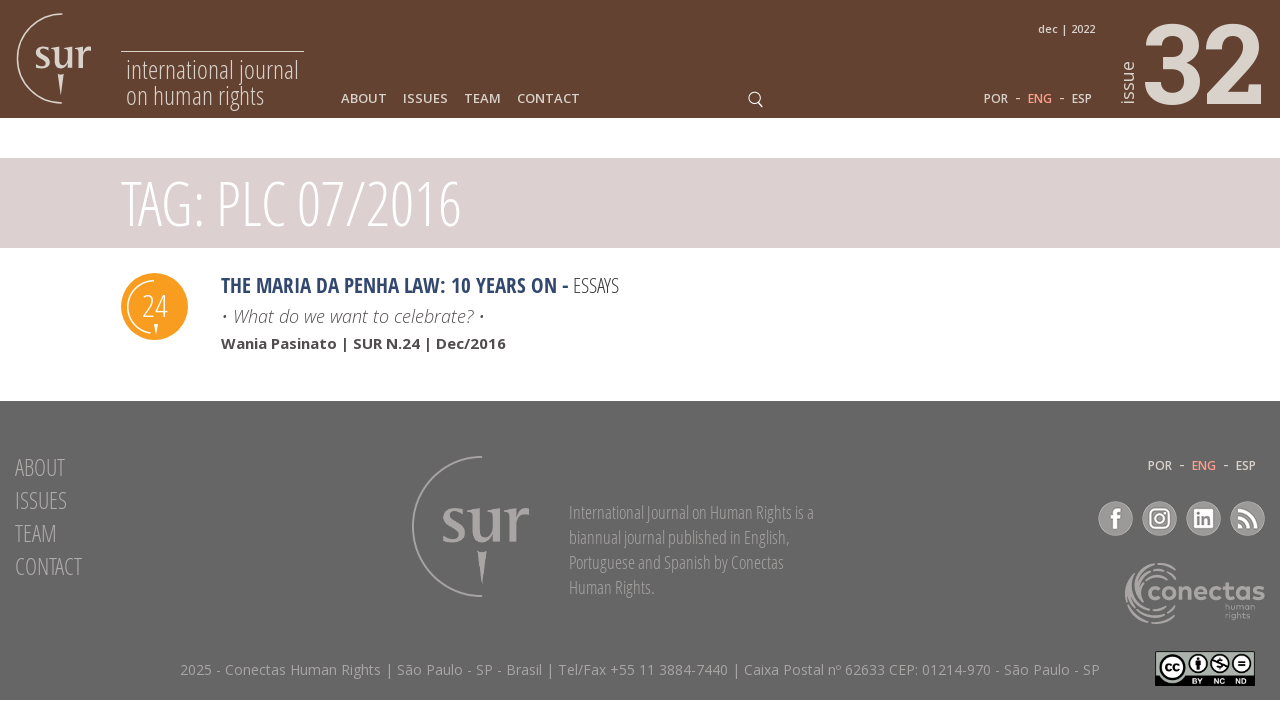

--- FILE ---
content_type: text/html; charset=utf-8
request_url: https://www.google.com/recaptcha/api2/anchor?ar=1&k=6LeaJdwZAAAAAAACrsfO0lvfVmb8Mj6Ca1TSX9q2&co=aHR0cHM6Ly9zdXIuY29uZWN0YXMub3JnOjQ0Mw..&hl=en&v=PoyoqOPhxBO7pBk68S4YbpHZ&size=invisible&anchor-ms=20000&execute-ms=30000&cb=84aferi2p46w
body_size: 48515
content:
<!DOCTYPE HTML><html dir="ltr" lang="en"><head><meta http-equiv="Content-Type" content="text/html; charset=UTF-8">
<meta http-equiv="X-UA-Compatible" content="IE=edge">
<title>reCAPTCHA</title>
<style type="text/css">
/* cyrillic-ext */
@font-face {
  font-family: 'Roboto';
  font-style: normal;
  font-weight: 400;
  font-stretch: 100%;
  src: url(//fonts.gstatic.com/s/roboto/v48/KFO7CnqEu92Fr1ME7kSn66aGLdTylUAMa3GUBHMdazTgWw.woff2) format('woff2');
  unicode-range: U+0460-052F, U+1C80-1C8A, U+20B4, U+2DE0-2DFF, U+A640-A69F, U+FE2E-FE2F;
}
/* cyrillic */
@font-face {
  font-family: 'Roboto';
  font-style: normal;
  font-weight: 400;
  font-stretch: 100%;
  src: url(//fonts.gstatic.com/s/roboto/v48/KFO7CnqEu92Fr1ME7kSn66aGLdTylUAMa3iUBHMdazTgWw.woff2) format('woff2');
  unicode-range: U+0301, U+0400-045F, U+0490-0491, U+04B0-04B1, U+2116;
}
/* greek-ext */
@font-face {
  font-family: 'Roboto';
  font-style: normal;
  font-weight: 400;
  font-stretch: 100%;
  src: url(//fonts.gstatic.com/s/roboto/v48/KFO7CnqEu92Fr1ME7kSn66aGLdTylUAMa3CUBHMdazTgWw.woff2) format('woff2');
  unicode-range: U+1F00-1FFF;
}
/* greek */
@font-face {
  font-family: 'Roboto';
  font-style: normal;
  font-weight: 400;
  font-stretch: 100%;
  src: url(//fonts.gstatic.com/s/roboto/v48/KFO7CnqEu92Fr1ME7kSn66aGLdTylUAMa3-UBHMdazTgWw.woff2) format('woff2');
  unicode-range: U+0370-0377, U+037A-037F, U+0384-038A, U+038C, U+038E-03A1, U+03A3-03FF;
}
/* math */
@font-face {
  font-family: 'Roboto';
  font-style: normal;
  font-weight: 400;
  font-stretch: 100%;
  src: url(//fonts.gstatic.com/s/roboto/v48/KFO7CnqEu92Fr1ME7kSn66aGLdTylUAMawCUBHMdazTgWw.woff2) format('woff2');
  unicode-range: U+0302-0303, U+0305, U+0307-0308, U+0310, U+0312, U+0315, U+031A, U+0326-0327, U+032C, U+032F-0330, U+0332-0333, U+0338, U+033A, U+0346, U+034D, U+0391-03A1, U+03A3-03A9, U+03B1-03C9, U+03D1, U+03D5-03D6, U+03F0-03F1, U+03F4-03F5, U+2016-2017, U+2034-2038, U+203C, U+2040, U+2043, U+2047, U+2050, U+2057, U+205F, U+2070-2071, U+2074-208E, U+2090-209C, U+20D0-20DC, U+20E1, U+20E5-20EF, U+2100-2112, U+2114-2115, U+2117-2121, U+2123-214F, U+2190, U+2192, U+2194-21AE, U+21B0-21E5, U+21F1-21F2, U+21F4-2211, U+2213-2214, U+2216-22FF, U+2308-230B, U+2310, U+2319, U+231C-2321, U+2336-237A, U+237C, U+2395, U+239B-23B7, U+23D0, U+23DC-23E1, U+2474-2475, U+25AF, U+25B3, U+25B7, U+25BD, U+25C1, U+25CA, U+25CC, U+25FB, U+266D-266F, U+27C0-27FF, U+2900-2AFF, U+2B0E-2B11, U+2B30-2B4C, U+2BFE, U+3030, U+FF5B, U+FF5D, U+1D400-1D7FF, U+1EE00-1EEFF;
}
/* symbols */
@font-face {
  font-family: 'Roboto';
  font-style: normal;
  font-weight: 400;
  font-stretch: 100%;
  src: url(//fonts.gstatic.com/s/roboto/v48/KFO7CnqEu92Fr1ME7kSn66aGLdTylUAMaxKUBHMdazTgWw.woff2) format('woff2');
  unicode-range: U+0001-000C, U+000E-001F, U+007F-009F, U+20DD-20E0, U+20E2-20E4, U+2150-218F, U+2190, U+2192, U+2194-2199, U+21AF, U+21E6-21F0, U+21F3, U+2218-2219, U+2299, U+22C4-22C6, U+2300-243F, U+2440-244A, U+2460-24FF, U+25A0-27BF, U+2800-28FF, U+2921-2922, U+2981, U+29BF, U+29EB, U+2B00-2BFF, U+4DC0-4DFF, U+FFF9-FFFB, U+10140-1018E, U+10190-1019C, U+101A0, U+101D0-101FD, U+102E0-102FB, U+10E60-10E7E, U+1D2C0-1D2D3, U+1D2E0-1D37F, U+1F000-1F0FF, U+1F100-1F1AD, U+1F1E6-1F1FF, U+1F30D-1F30F, U+1F315, U+1F31C, U+1F31E, U+1F320-1F32C, U+1F336, U+1F378, U+1F37D, U+1F382, U+1F393-1F39F, U+1F3A7-1F3A8, U+1F3AC-1F3AF, U+1F3C2, U+1F3C4-1F3C6, U+1F3CA-1F3CE, U+1F3D4-1F3E0, U+1F3ED, U+1F3F1-1F3F3, U+1F3F5-1F3F7, U+1F408, U+1F415, U+1F41F, U+1F426, U+1F43F, U+1F441-1F442, U+1F444, U+1F446-1F449, U+1F44C-1F44E, U+1F453, U+1F46A, U+1F47D, U+1F4A3, U+1F4B0, U+1F4B3, U+1F4B9, U+1F4BB, U+1F4BF, U+1F4C8-1F4CB, U+1F4D6, U+1F4DA, U+1F4DF, U+1F4E3-1F4E6, U+1F4EA-1F4ED, U+1F4F7, U+1F4F9-1F4FB, U+1F4FD-1F4FE, U+1F503, U+1F507-1F50B, U+1F50D, U+1F512-1F513, U+1F53E-1F54A, U+1F54F-1F5FA, U+1F610, U+1F650-1F67F, U+1F687, U+1F68D, U+1F691, U+1F694, U+1F698, U+1F6AD, U+1F6B2, U+1F6B9-1F6BA, U+1F6BC, U+1F6C6-1F6CF, U+1F6D3-1F6D7, U+1F6E0-1F6EA, U+1F6F0-1F6F3, U+1F6F7-1F6FC, U+1F700-1F7FF, U+1F800-1F80B, U+1F810-1F847, U+1F850-1F859, U+1F860-1F887, U+1F890-1F8AD, U+1F8B0-1F8BB, U+1F8C0-1F8C1, U+1F900-1F90B, U+1F93B, U+1F946, U+1F984, U+1F996, U+1F9E9, U+1FA00-1FA6F, U+1FA70-1FA7C, U+1FA80-1FA89, U+1FA8F-1FAC6, U+1FACE-1FADC, U+1FADF-1FAE9, U+1FAF0-1FAF8, U+1FB00-1FBFF;
}
/* vietnamese */
@font-face {
  font-family: 'Roboto';
  font-style: normal;
  font-weight: 400;
  font-stretch: 100%;
  src: url(//fonts.gstatic.com/s/roboto/v48/KFO7CnqEu92Fr1ME7kSn66aGLdTylUAMa3OUBHMdazTgWw.woff2) format('woff2');
  unicode-range: U+0102-0103, U+0110-0111, U+0128-0129, U+0168-0169, U+01A0-01A1, U+01AF-01B0, U+0300-0301, U+0303-0304, U+0308-0309, U+0323, U+0329, U+1EA0-1EF9, U+20AB;
}
/* latin-ext */
@font-face {
  font-family: 'Roboto';
  font-style: normal;
  font-weight: 400;
  font-stretch: 100%;
  src: url(//fonts.gstatic.com/s/roboto/v48/KFO7CnqEu92Fr1ME7kSn66aGLdTylUAMa3KUBHMdazTgWw.woff2) format('woff2');
  unicode-range: U+0100-02BA, U+02BD-02C5, U+02C7-02CC, U+02CE-02D7, U+02DD-02FF, U+0304, U+0308, U+0329, U+1D00-1DBF, U+1E00-1E9F, U+1EF2-1EFF, U+2020, U+20A0-20AB, U+20AD-20C0, U+2113, U+2C60-2C7F, U+A720-A7FF;
}
/* latin */
@font-face {
  font-family: 'Roboto';
  font-style: normal;
  font-weight: 400;
  font-stretch: 100%;
  src: url(//fonts.gstatic.com/s/roboto/v48/KFO7CnqEu92Fr1ME7kSn66aGLdTylUAMa3yUBHMdazQ.woff2) format('woff2');
  unicode-range: U+0000-00FF, U+0131, U+0152-0153, U+02BB-02BC, U+02C6, U+02DA, U+02DC, U+0304, U+0308, U+0329, U+2000-206F, U+20AC, U+2122, U+2191, U+2193, U+2212, U+2215, U+FEFF, U+FFFD;
}
/* cyrillic-ext */
@font-face {
  font-family: 'Roboto';
  font-style: normal;
  font-weight: 500;
  font-stretch: 100%;
  src: url(//fonts.gstatic.com/s/roboto/v48/KFO7CnqEu92Fr1ME7kSn66aGLdTylUAMa3GUBHMdazTgWw.woff2) format('woff2');
  unicode-range: U+0460-052F, U+1C80-1C8A, U+20B4, U+2DE0-2DFF, U+A640-A69F, U+FE2E-FE2F;
}
/* cyrillic */
@font-face {
  font-family: 'Roboto';
  font-style: normal;
  font-weight: 500;
  font-stretch: 100%;
  src: url(//fonts.gstatic.com/s/roboto/v48/KFO7CnqEu92Fr1ME7kSn66aGLdTylUAMa3iUBHMdazTgWw.woff2) format('woff2');
  unicode-range: U+0301, U+0400-045F, U+0490-0491, U+04B0-04B1, U+2116;
}
/* greek-ext */
@font-face {
  font-family: 'Roboto';
  font-style: normal;
  font-weight: 500;
  font-stretch: 100%;
  src: url(//fonts.gstatic.com/s/roboto/v48/KFO7CnqEu92Fr1ME7kSn66aGLdTylUAMa3CUBHMdazTgWw.woff2) format('woff2');
  unicode-range: U+1F00-1FFF;
}
/* greek */
@font-face {
  font-family: 'Roboto';
  font-style: normal;
  font-weight: 500;
  font-stretch: 100%;
  src: url(//fonts.gstatic.com/s/roboto/v48/KFO7CnqEu92Fr1ME7kSn66aGLdTylUAMa3-UBHMdazTgWw.woff2) format('woff2');
  unicode-range: U+0370-0377, U+037A-037F, U+0384-038A, U+038C, U+038E-03A1, U+03A3-03FF;
}
/* math */
@font-face {
  font-family: 'Roboto';
  font-style: normal;
  font-weight: 500;
  font-stretch: 100%;
  src: url(//fonts.gstatic.com/s/roboto/v48/KFO7CnqEu92Fr1ME7kSn66aGLdTylUAMawCUBHMdazTgWw.woff2) format('woff2');
  unicode-range: U+0302-0303, U+0305, U+0307-0308, U+0310, U+0312, U+0315, U+031A, U+0326-0327, U+032C, U+032F-0330, U+0332-0333, U+0338, U+033A, U+0346, U+034D, U+0391-03A1, U+03A3-03A9, U+03B1-03C9, U+03D1, U+03D5-03D6, U+03F0-03F1, U+03F4-03F5, U+2016-2017, U+2034-2038, U+203C, U+2040, U+2043, U+2047, U+2050, U+2057, U+205F, U+2070-2071, U+2074-208E, U+2090-209C, U+20D0-20DC, U+20E1, U+20E5-20EF, U+2100-2112, U+2114-2115, U+2117-2121, U+2123-214F, U+2190, U+2192, U+2194-21AE, U+21B0-21E5, U+21F1-21F2, U+21F4-2211, U+2213-2214, U+2216-22FF, U+2308-230B, U+2310, U+2319, U+231C-2321, U+2336-237A, U+237C, U+2395, U+239B-23B7, U+23D0, U+23DC-23E1, U+2474-2475, U+25AF, U+25B3, U+25B7, U+25BD, U+25C1, U+25CA, U+25CC, U+25FB, U+266D-266F, U+27C0-27FF, U+2900-2AFF, U+2B0E-2B11, U+2B30-2B4C, U+2BFE, U+3030, U+FF5B, U+FF5D, U+1D400-1D7FF, U+1EE00-1EEFF;
}
/* symbols */
@font-face {
  font-family: 'Roboto';
  font-style: normal;
  font-weight: 500;
  font-stretch: 100%;
  src: url(//fonts.gstatic.com/s/roboto/v48/KFO7CnqEu92Fr1ME7kSn66aGLdTylUAMaxKUBHMdazTgWw.woff2) format('woff2');
  unicode-range: U+0001-000C, U+000E-001F, U+007F-009F, U+20DD-20E0, U+20E2-20E4, U+2150-218F, U+2190, U+2192, U+2194-2199, U+21AF, U+21E6-21F0, U+21F3, U+2218-2219, U+2299, U+22C4-22C6, U+2300-243F, U+2440-244A, U+2460-24FF, U+25A0-27BF, U+2800-28FF, U+2921-2922, U+2981, U+29BF, U+29EB, U+2B00-2BFF, U+4DC0-4DFF, U+FFF9-FFFB, U+10140-1018E, U+10190-1019C, U+101A0, U+101D0-101FD, U+102E0-102FB, U+10E60-10E7E, U+1D2C0-1D2D3, U+1D2E0-1D37F, U+1F000-1F0FF, U+1F100-1F1AD, U+1F1E6-1F1FF, U+1F30D-1F30F, U+1F315, U+1F31C, U+1F31E, U+1F320-1F32C, U+1F336, U+1F378, U+1F37D, U+1F382, U+1F393-1F39F, U+1F3A7-1F3A8, U+1F3AC-1F3AF, U+1F3C2, U+1F3C4-1F3C6, U+1F3CA-1F3CE, U+1F3D4-1F3E0, U+1F3ED, U+1F3F1-1F3F3, U+1F3F5-1F3F7, U+1F408, U+1F415, U+1F41F, U+1F426, U+1F43F, U+1F441-1F442, U+1F444, U+1F446-1F449, U+1F44C-1F44E, U+1F453, U+1F46A, U+1F47D, U+1F4A3, U+1F4B0, U+1F4B3, U+1F4B9, U+1F4BB, U+1F4BF, U+1F4C8-1F4CB, U+1F4D6, U+1F4DA, U+1F4DF, U+1F4E3-1F4E6, U+1F4EA-1F4ED, U+1F4F7, U+1F4F9-1F4FB, U+1F4FD-1F4FE, U+1F503, U+1F507-1F50B, U+1F50D, U+1F512-1F513, U+1F53E-1F54A, U+1F54F-1F5FA, U+1F610, U+1F650-1F67F, U+1F687, U+1F68D, U+1F691, U+1F694, U+1F698, U+1F6AD, U+1F6B2, U+1F6B9-1F6BA, U+1F6BC, U+1F6C6-1F6CF, U+1F6D3-1F6D7, U+1F6E0-1F6EA, U+1F6F0-1F6F3, U+1F6F7-1F6FC, U+1F700-1F7FF, U+1F800-1F80B, U+1F810-1F847, U+1F850-1F859, U+1F860-1F887, U+1F890-1F8AD, U+1F8B0-1F8BB, U+1F8C0-1F8C1, U+1F900-1F90B, U+1F93B, U+1F946, U+1F984, U+1F996, U+1F9E9, U+1FA00-1FA6F, U+1FA70-1FA7C, U+1FA80-1FA89, U+1FA8F-1FAC6, U+1FACE-1FADC, U+1FADF-1FAE9, U+1FAF0-1FAF8, U+1FB00-1FBFF;
}
/* vietnamese */
@font-face {
  font-family: 'Roboto';
  font-style: normal;
  font-weight: 500;
  font-stretch: 100%;
  src: url(//fonts.gstatic.com/s/roboto/v48/KFO7CnqEu92Fr1ME7kSn66aGLdTylUAMa3OUBHMdazTgWw.woff2) format('woff2');
  unicode-range: U+0102-0103, U+0110-0111, U+0128-0129, U+0168-0169, U+01A0-01A1, U+01AF-01B0, U+0300-0301, U+0303-0304, U+0308-0309, U+0323, U+0329, U+1EA0-1EF9, U+20AB;
}
/* latin-ext */
@font-face {
  font-family: 'Roboto';
  font-style: normal;
  font-weight: 500;
  font-stretch: 100%;
  src: url(//fonts.gstatic.com/s/roboto/v48/KFO7CnqEu92Fr1ME7kSn66aGLdTylUAMa3KUBHMdazTgWw.woff2) format('woff2');
  unicode-range: U+0100-02BA, U+02BD-02C5, U+02C7-02CC, U+02CE-02D7, U+02DD-02FF, U+0304, U+0308, U+0329, U+1D00-1DBF, U+1E00-1E9F, U+1EF2-1EFF, U+2020, U+20A0-20AB, U+20AD-20C0, U+2113, U+2C60-2C7F, U+A720-A7FF;
}
/* latin */
@font-face {
  font-family: 'Roboto';
  font-style: normal;
  font-weight: 500;
  font-stretch: 100%;
  src: url(//fonts.gstatic.com/s/roboto/v48/KFO7CnqEu92Fr1ME7kSn66aGLdTylUAMa3yUBHMdazQ.woff2) format('woff2');
  unicode-range: U+0000-00FF, U+0131, U+0152-0153, U+02BB-02BC, U+02C6, U+02DA, U+02DC, U+0304, U+0308, U+0329, U+2000-206F, U+20AC, U+2122, U+2191, U+2193, U+2212, U+2215, U+FEFF, U+FFFD;
}
/* cyrillic-ext */
@font-face {
  font-family: 'Roboto';
  font-style: normal;
  font-weight: 900;
  font-stretch: 100%;
  src: url(//fonts.gstatic.com/s/roboto/v48/KFO7CnqEu92Fr1ME7kSn66aGLdTylUAMa3GUBHMdazTgWw.woff2) format('woff2');
  unicode-range: U+0460-052F, U+1C80-1C8A, U+20B4, U+2DE0-2DFF, U+A640-A69F, U+FE2E-FE2F;
}
/* cyrillic */
@font-face {
  font-family: 'Roboto';
  font-style: normal;
  font-weight: 900;
  font-stretch: 100%;
  src: url(//fonts.gstatic.com/s/roboto/v48/KFO7CnqEu92Fr1ME7kSn66aGLdTylUAMa3iUBHMdazTgWw.woff2) format('woff2');
  unicode-range: U+0301, U+0400-045F, U+0490-0491, U+04B0-04B1, U+2116;
}
/* greek-ext */
@font-face {
  font-family: 'Roboto';
  font-style: normal;
  font-weight: 900;
  font-stretch: 100%;
  src: url(//fonts.gstatic.com/s/roboto/v48/KFO7CnqEu92Fr1ME7kSn66aGLdTylUAMa3CUBHMdazTgWw.woff2) format('woff2');
  unicode-range: U+1F00-1FFF;
}
/* greek */
@font-face {
  font-family: 'Roboto';
  font-style: normal;
  font-weight: 900;
  font-stretch: 100%;
  src: url(//fonts.gstatic.com/s/roboto/v48/KFO7CnqEu92Fr1ME7kSn66aGLdTylUAMa3-UBHMdazTgWw.woff2) format('woff2');
  unicode-range: U+0370-0377, U+037A-037F, U+0384-038A, U+038C, U+038E-03A1, U+03A3-03FF;
}
/* math */
@font-face {
  font-family: 'Roboto';
  font-style: normal;
  font-weight: 900;
  font-stretch: 100%;
  src: url(//fonts.gstatic.com/s/roboto/v48/KFO7CnqEu92Fr1ME7kSn66aGLdTylUAMawCUBHMdazTgWw.woff2) format('woff2');
  unicode-range: U+0302-0303, U+0305, U+0307-0308, U+0310, U+0312, U+0315, U+031A, U+0326-0327, U+032C, U+032F-0330, U+0332-0333, U+0338, U+033A, U+0346, U+034D, U+0391-03A1, U+03A3-03A9, U+03B1-03C9, U+03D1, U+03D5-03D6, U+03F0-03F1, U+03F4-03F5, U+2016-2017, U+2034-2038, U+203C, U+2040, U+2043, U+2047, U+2050, U+2057, U+205F, U+2070-2071, U+2074-208E, U+2090-209C, U+20D0-20DC, U+20E1, U+20E5-20EF, U+2100-2112, U+2114-2115, U+2117-2121, U+2123-214F, U+2190, U+2192, U+2194-21AE, U+21B0-21E5, U+21F1-21F2, U+21F4-2211, U+2213-2214, U+2216-22FF, U+2308-230B, U+2310, U+2319, U+231C-2321, U+2336-237A, U+237C, U+2395, U+239B-23B7, U+23D0, U+23DC-23E1, U+2474-2475, U+25AF, U+25B3, U+25B7, U+25BD, U+25C1, U+25CA, U+25CC, U+25FB, U+266D-266F, U+27C0-27FF, U+2900-2AFF, U+2B0E-2B11, U+2B30-2B4C, U+2BFE, U+3030, U+FF5B, U+FF5D, U+1D400-1D7FF, U+1EE00-1EEFF;
}
/* symbols */
@font-face {
  font-family: 'Roboto';
  font-style: normal;
  font-weight: 900;
  font-stretch: 100%;
  src: url(//fonts.gstatic.com/s/roboto/v48/KFO7CnqEu92Fr1ME7kSn66aGLdTylUAMaxKUBHMdazTgWw.woff2) format('woff2');
  unicode-range: U+0001-000C, U+000E-001F, U+007F-009F, U+20DD-20E0, U+20E2-20E4, U+2150-218F, U+2190, U+2192, U+2194-2199, U+21AF, U+21E6-21F0, U+21F3, U+2218-2219, U+2299, U+22C4-22C6, U+2300-243F, U+2440-244A, U+2460-24FF, U+25A0-27BF, U+2800-28FF, U+2921-2922, U+2981, U+29BF, U+29EB, U+2B00-2BFF, U+4DC0-4DFF, U+FFF9-FFFB, U+10140-1018E, U+10190-1019C, U+101A0, U+101D0-101FD, U+102E0-102FB, U+10E60-10E7E, U+1D2C0-1D2D3, U+1D2E0-1D37F, U+1F000-1F0FF, U+1F100-1F1AD, U+1F1E6-1F1FF, U+1F30D-1F30F, U+1F315, U+1F31C, U+1F31E, U+1F320-1F32C, U+1F336, U+1F378, U+1F37D, U+1F382, U+1F393-1F39F, U+1F3A7-1F3A8, U+1F3AC-1F3AF, U+1F3C2, U+1F3C4-1F3C6, U+1F3CA-1F3CE, U+1F3D4-1F3E0, U+1F3ED, U+1F3F1-1F3F3, U+1F3F5-1F3F7, U+1F408, U+1F415, U+1F41F, U+1F426, U+1F43F, U+1F441-1F442, U+1F444, U+1F446-1F449, U+1F44C-1F44E, U+1F453, U+1F46A, U+1F47D, U+1F4A3, U+1F4B0, U+1F4B3, U+1F4B9, U+1F4BB, U+1F4BF, U+1F4C8-1F4CB, U+1F4D6, U+1F4DA, U+1F4DF, U+1F4E3-1F4E6, U+1F4EA-1F4ED, U+1F4F7, U+1F4F9-1F4FB, U+1F4FD-1F4FE, U+1F503, U+1F507-1F50B, U+1F50D, U+1F512-1F513, U+1F53E-1F54A, U+1F54F-1F5FA, U+1F610, U+1F650-1F67F, U+1F687, U+1F68D, U+1F691, U+1F694, U+1F698, U+1F6AD, U+1F6B2, U+1F6B9-1F6BA, U+1F6BC, U+1F6C6-1F6CF, U+1F6D3-1F6D7, U+1F6E0-1F6EA, U+1F6F0-1F6F3, U+1F6F7-1F6FC, U+1F700-1F7FF, U+1F800-1F80B, U+1F810-1F847, U+1F850-1F859, U+1F860-1F887, U+1F890-1F8AD, U+1F8B0-1F8BB, U+1F8C0-1F8C1, U+1F900-1F90B, U+1F93B, U+1F946, U+1F984, U+1F996, U+1F9E9, U+1FA00-1FA6F, U+1FA70-1FA7C, U+1FA80-1FA89, U+1FA8F-1FAC6, U+1FACE-1FADC, U+1FADF-1FAE9, U+1FAF0-1FAF8, U+1FB00-1FBFF;
}
/* vietnamese */
@font-face {
  font-family: 'Roboto';
  font-style: normal;
  font-weight: 900;
  font-stretch: 100%;
  src: url(//fonts.gstatic.com/s/roboto/v48/KFO7CnqEu92Fr1ME7kSn66aGLdTylUAMa3OUBHMdazTgWw.woff2) format('woff2');
  unicode-range: U+0102-0103, U+0110-0111, U+0128-0129, U+0168-0169, U+01A0-01A1, U+01AF-01B0, U+0300-0301, U+0303-0304, U+0308-0309, U+0323, U+0329, U+1EA0-1EF9, U+20AB;
}
/* latin-ext */
@font-face {
  font-family: 'Roboto';
  font-style: normal;
  font-weight: 900;
  font-stretch: 100%;
  src: url(//fonts.gstatic.com/s/roboto/v48/KFO7CnqEu92Fr1ME7kSn66aGLdTylUAMa3KUBHMdazTgWw.woff2) format('woff2');
  unicode-range: U+0100-02BA, U+02BD-02C5, U+02C7-02CC, U+02CE-02D7, U+02DD-02FF, U+0304, U+0308, U+0329, U+1D00-1DBF, U+1E00-1E9F, U+1EF2-1EFF, U+2020, U+20A0-20AB, U+20AD-20C0, U+2113, U+2C60-2C7F, U+A720-A7FF;
}
/* latin */
@font-face {
  font-family: 'Roboto';
  font-style: normal;
  font-weight: 900;
  font-stretch: 100%;
  src: url(//fonts.gstatic.com/s/roboto/v48/KFO7CnqEu92Fr1ME7kSn66aGLdTylUAMa3yUBHMdazQ.woff2) format('woff2');
  unicode-range: U+0000-00FF, U+0131, U+0152-0153, U+02BB-02BC, U+02C6, U+02DA, U+02DC, U+0304, U+0308, U+0329, U+2000-206F, U+20AC, U+2122, U+2191, U+2193, U+2212, U+2215, U+FEFF, U+FFFD;
}

</style>
<link rel="stylesheet" type="text/css" href="https://www.gstatic.com/recaptcha/releases/PoyoqOPhxBO7pBk68S4YbpHZ/styles__ltr.css">
<script nonce="zHHSLwPf4xi8XYSGc9onmw" type="text/javascript">window['__recaptcha_api'] = 'https://www.google.com/recaptcha/api2/';</script>
<script type="text/javascript" src="https://www.gstatic.com/recaptcha/releases/PoyoqOPhxBO7pBk68S4YbpHZ/recaptcha__en.js" nonce="zHHSLwPf4xi8XYSGc9onmw">
      
    </script></head>
<body><div id="rc-anchor-alert" class="rc-anchor-alert"></div>
<input type="hidden" id="recaptcha-token" value="[base64]">
<script type="text/javascript" nonce="zHHSLwPf4xi8XYSGc9onmw">
      recaptcha.anchor.Main.init("[\x22ainput\x22,[\x22bgdata\x22,\x22\x22,\[base64]/[base64]/[base64]/[base64]/[base64]/[base64]/KGcoTywyNTMsTy5PKSxVRyhPLEMpKTpnKE8sMjUzLEMpLE8pKSxsKSksTykpfSxieT1mdW5jdGlvbihDLE8sdSxsKXtmb3IobD0odT1SKEMpLDApO08+MDtPLS0pbD1sPDw4fFooQyk7ZyhDLHUsbCl9LFVHPWZ1bmN0aW9uKEMsTyl7Qy5pLmxlbmd0aD4xMDQ/[base64]/[base64]/[base64]/[base64]/[base64]/[base64]/[base64]\\u003d\x22,\[base64]\\u003d\x22,\x22wrN4H8Khwp/CrhMcQMOvw7EzwrrDqwbCmsOWLcKlE8OxA0/DsRDCiMOKw7zCmRQwecOmw7jCl8O2NnXDusOrwpoTwpjDlsObEsOSw6jCtsKtwqXCrMOqw57Cq8OHdMOow6/Dr1JmIkHCmsKpw5TDosO3GyY1AsKfZkx4wq8ww6rDssOWwrPCo2/CtVIDw6l1M8KaLsO6QMKLwoEqw7bDsWwww7lMw5PClMKvw6oTw4xbwqbDucKbWjgqwqRzPMKHRMOvdMO/aDTDnSwTSsOxwrvCnsO9wr0YwpwYwrBXwpt+wrUSb0fDhiVjUinCpcKKw5EjC8OtwroGw5vCmTbCtSdLw4nCuMORwpM7w4c9IMOMwpshNVNHR8KhSBzDjzLCp8OmwpNgwp1kwr7CuUjCsiU+TkA4MsO/w63CoMO8wr1Ne38Uw5s6DBLDiXg1a3EVw4lcw4cdHMK2MMKCBXjCvcKcUcOVDMKRWmjDiWtvLRY2woVMwqIPCUcuGWcCw6vCkcOtK8OAw7TDtMOLfsKSwp7CiTw4QsK8wrQtwqtsZnvDh2LCh8KRwq7CkMKiwoHDl01cw7/DrX95w6oFQmtXVMK3e8KxAMO3wovChsKrwqHCgcKzK148w4B9F8OhwpDCh2k3W8OHRcOzbsOCworChsOgw7PDrm0SY8KsP8KcaHkCwpnCm8O2JcKtXMKvbUsmw7DCuh8pOAYLwqbChxzDrsK+w5DDlUPCuMOSKQLCisK8HMKDwoXCqFheUcK9I8O4aMKhGsOdw7jCgF/CnsKeYnUzwpBzC8OEBW0TC8KZM8O1w6XDp8Kmw4HCuMOYF8KQfhJBw6jCq8KZw6hswr3Dh3LCgsObwrHCt1nCmgTDtFwPw5XCr0VMw6PCsRzDq1J7wqfDsUPDnMOYWV/CncO3wpFza8K5AnArEsKvw759w53DucKZw5jCgS8Rb8O0w7PDhcKJwqx2woAxVMKJY1XDr1HDuMKXwp/CicK6wpZVwoHDoG/CsADCosK+w5BvbnFIU0vCln7CiTnCscKpwr7DucORDsOffsOzwpkxEcKLwoBlw7FlwpBxwoJ6K8Odw5DCkjHCl8KtcWcmJcKFwobDhy1NwpNdYcKTEsOlbyzCkV1cMEPCkSR/w4Yje8KuA8Kpw5zDqX3CqALDpMKresOlwrDCtUfCkkzCoHfCpypKL8Kmwr/CjBAFwqFPw5jCvUdQDmYqFDIBwpzDszfDr8OHWhrCg8OeSBJswqItwqBawp9wwpHDvEwZw5jDrgHCj8ODJFvCoBkTwqjChA8bJ1TCnjswYMOAeEbCkHARw4rDusKVwrIDZWPCu0MbHsKKC8O/wq3DshTCqGXDlcO4VMKiw57ChcOrw7ZFBQ/DiMKkWsKxw4l1NMONw50GwqrCi8K8EMKPw5Uww6Elb8OrZFDCo8OQwqVTw5zCqMKew6nDl8O9ExXDjsKtFQvCtWrCk1bChMKaw5p1T8OHbUt+AwhgFGETw5vClAc+w4DDjHnDp8OYwok0w4XCtUM6DyvDoG0fEWHDqDwvw6QSWzTDq8OCwrrDrwRgw5xTw4jDscK4wq/[base64]/ChsKaRi1iwpbDpsK3wq8Twr3Cj8Okw5ZBXS4Gw4ANw4TCjsOgWcOnwpddV8K5w59NAsOow6NJNTfCgmTDtRbCrsKkY8OBw6DDvRlQw7I6w74awqpEw51sw79mw6NRwr/CrTHCpADCtibCmFR0wp1VVsKzwplyNTsZKSE0w7tVwp5OwoTCuXJsVMOhSsK6VcOzw7PDmCFFL8OLwq/DvMKKw7zCo8KFw6XCqFR2wqUTKFnCv8Klw6RbFcKcX3dDwokpdsOYw4/CiHlJwqbComTDh8OZw7cVNWnDhsKnw7s5RS/[base64]/wo11egPCnw/Co8OfbsKgwqHCosO8A0YEV8OvwrtkYw1ZwoR5D03CgMODAMOMwqU+KsO8w7szw4/Cj8K2w4PDmMKOwqXDqsKGF2DDoR98wq7DogPDqmLCvMKTWsOIw7xQfcKbw61tLcOHw5JQIVsWw5IUwrTCl8KhwrbDrcOLZk8kTMOzw7/CpGzDjcKFXMK1wq7CsMO/w5XCsmvDo8OCwp8aK8KTXQMGZMO4BGPDuGdle8OdPcKLwqBFFMOewr/CpjIDAnUow7glwrPDk8O/[base64]/DjMOsw50KwoB9wrw/w7gaw6pjwr3Dm8OtQ8KnScOSXEsLwrXDrsKkw5bCqsOBwr5Uw77CscOSZQACCcKzHMODMGkNwqDDicOfEsOFQGoIw5fCrUnCrUh3A8KWeRxhwqfCmcKkw47Dj2B1wrc6worDmVLCvAvCo8OmwoHClS5iQsKTwrfCvTbCsSQqw79wwrfDucOyLw5Jw7grwofDnsO/[base64]/DksOacMO2w7USw7bDpcOSwqJ/w7bDtFFCwr/CmQ3CqhvCp8OTw48eQSHCt8KFw7nCjhXDqcO8KsOcwo0NOcOGAzPCp8KLwpfDtE3DnFxswphEF08QQ2MMwqESwqnCmUNYQMKcw4RMLMKPw6fCr8KowonDnQkTwpYuw4tTw6h0YGfDgjMgfMK1wo7DmFDDqDF/UxTCicKkScOZw4nDqF7Cllt0w4c7wq/CnBvDnCPCu8KFFsOcwr5qfmHCncOwMsKUbcKQb8OhXMOrCcKRw4jCg2Jcw7F+VU14wq5SwpccLHh6JsKWC8OGw4LDhsKuAlPCqzpjZjzDhDjCulbCrMKmfMKZE2XDswIHRcKGwo3Dm8K9w5AuWHFgwow4XyPDmnNlwoxJw5BIwqfCtXDDu8ORwoPCi3jDoW8Ywo/DhsKgcMKwFmHDiMK1w40TwozCj1AhU8KmH8KSwo0yw5Mnw70XL8K4bB80wqbDr8KQwrXClAvDkMOnwqJgw7AUcCcmwpkSDElhZMKDwr3DvijCtsOYKMOowqpVwoHDszdawr3DpMK0wrx/[base64]/CmcKqZsOow5xcVHppw7N2FWTCscOcw5DDvsOyM3zCuBfDhSrCusOqwqFCYB/DgcKPw5wIw4DCiWYDK8Kvw4EMKAHDilFOw7XCn8OAIcKAZcKIw54FFsOQwqLDsMKlw5k1dMKNw5PCgjVmfMOaw6PCqn/[base64]/CvcKoZ8KFMB4gworCmRIaZ2VFYRAUw7NBZsOLw7bDnTXDuH/CoAUMP8OEYcKtw4LDiMKrfjPDiMKacFDDr8O7JsOBKzARJMKNwpfDlsKxw6fCk1TDksKOCMKww6XDs8OpYsKCHMKgw51TEl0Lw7bCg3vCm8KeHlDDuUrDqEIJw6TCtzhTfMOYw4/CsVrDviNLw6FMwp3Cp2bDpAXClFrCscKjNsOOw6d3XMOGG33DvMOnw6XDvEAIOMOuwr3Dq2jCsnRBPsOHY3TDmcOJfQDCtWzDosKVOcOfwoBnMgjCswLChDobw4rDknjDkcOuwrQIAjN/GRlMM0QnN8Ogw5sLVETDq8ORw7nDpsOJw6bDllbDrsKjwrDDtcKaw5ldYlHDm2wZwo/Du8OUDMKmw5DCsSPCmkk4w5xLwro1ccOvwqvCmMO5RxteJCDDqS5Kw7PDlsK9w6BnT2nCkW05w5x2dsOXwpvCgHQFw4V3H8Omw40fwoYIXT9pwqoUNT8jAi7ChsOJw6IswpHCvgN/[base64]/CuMOqw7NufcKoIitePCsSWsOzZCYyBMO2dsKyOn0cTcKXw77CvsOowqTDhsKXZzzDr8K9wobCvxobw7hzwpXDkErDkmPClsOwwpDCtQUHUVYMwo5MDU/DuyzCkDRQfHBDKMKYSsK7wofChGsVCzHCvsO3w6PCmxXCp8KRwp3CjUd3w4BhZMKWCCp4V8OrUcOXw4rCpS3CmFwkKW3Cu8KTEWB/[base64]/w4UJdWdtdVXDqcO7B8ONwrNuwqUpw6vDhcOOw5AUwrzDt8OBWMOCw4Zkw6smE8OxUgXCrXLCm35PwrTCo8K6CRPCik0yEWzClcKSScOWwpR/[base64]/DsMK5TcK/EhDDtTHDvUrCu27Dj8K+wqDDlMOtwpTCtipiYCY3X8Omw7XCnAtIwqhVaxTDn2XDuMO4wqbCnRLDk1HCisKJw6fDrMK8w5/Dlno/YcO5DMKQPC7DiivDr2fCmcOGZWnDryNzw79gw5rCpcKiVnZfwqoNw6jCm2LDnWjDuxTDrcO2XALCjzUwO2Y2w6t+w5rCssOoe08Gw4A5cgglY2AeHjrDu8KnwrLDtUnDjEpWOydEwqrDq1rDsAfCssOnB0HCrsKUUh/CrcK0bW5YCxZmAkJsIBbDhg1NwqtjwohWI8K5bsOCwpLDrSoRNcOSADjClMOgwp7DhcOtwrLDksKqw6DCsQrCrsK/[base64]/IsKDwph8HjoKwrXDsk/[base64]/[base64]/DoCfCtQfCjcO5wozCg8OJJcOtO8Ksw6J2wpwLJGZZOMOCDcOJw4gIaVc/[base64]/ChsKrwpXDocOiGVTDh8KIw6PCmcKvFHlsF2vCjcOPV3XCpC87wplzwrFHKXrCpcOYw5B2MVVLPsKjw5B7BsKVw75XKDVLGy3ChmkufcK2wrNLwrPDuGDCkMOTwplXccKcZjxZHE0uwo/DscOLHMKWw6LDgR97W2nDhUNYwo1iw5PCgW9cchtrwp3CiAkbeVIjCMOzMcOSw7sYw4jDsyjDsHhLw5vDmhc0wpbCowU6bsOMwqdxw57Dm8OMw6nChMK3H8O/w6HDqn8xw79Xw5tOGMKnFsK/[base64]/ClwNZdkwZMMKmBDxyQcKgMzrCtz9iV14AwqjCt8Obw5TCtsKIU8OzRcKqe1tmw6N/[base64]/w6xkD8O8S1w8wrfDgCNJw67CmnZbw7XChMKVZAd6VjQaYQlCworCsMOtwqICwpTDqkbDjcKMFsKYJH3Ci8KbPsK+woTCgAHCgcOpTMOybm3CpCLDiMOKJDHCtAjDosKxf8KqMxEBalpFBHfCi8Krw7sywq1hGDY4w7LCkcKXwpXDnsK0w7/DkQ1nGcKSDy3DgFVcw7/CrMKcf8ObwqrCugXDk8Kiw7dLIcKGw7TDqcONNnsaMMKzwrzCpGEHcklhw5zDkcKJw6wVfDjCnMK/w73DlsKTwqrChDkjw7Viw5LDsBPDtcOVT3BMFF4Yw6UbfMKww5MrcXPDq8KiwpjDsFApMcK0KMKNw50Kw6BPKcKgEUzDqAgKY8Ogw49Ywp8/G3p8w4I3MmPCtBjChMKHw5tLT8K8WkPCuMOnw6/CkF/Cr8Odw5nCocOCfMORJUXChMKNw6TCjj8sZGnDnTHDmifDpcKBK1AofcK/BMO7DmsoPjkJw55lZ1bCnFdxH05EG8OKGQfCrcOGwoPDrhMfSsOxUCHCrzTCjsKsL0ZgwoIvFX7CtXYZw6vDl1LDr8KfRGHCiMOuw5wUMsOaKcOZTkfCoDw+woTDqz/CgcKXw7TCisKIGl18wpZiwq0QL8K8UMOkwpfCsThmwrnCuGxDw4LCg2zCnnUbwoo/WcOZa8KawoIycw/DjhVEDMKfEDPCm8Klw4xCwrNNw54/wp7DrsK/[base64]/CsWVvwp1wXMOUQsO9worCvHELV1rCqcKDNgt/wrV2wrgMwqg4eh1zwqpjIAjCpy3CiWttwrTCgcKRwrRFw7fDgsOQREolDsKUd8O9w71ja8O4w5Z2UGcmw4bChTccYMO6R8KfFsODwoAAV8O0w4/CuQknNzkqc8OVA8Kzw78iP2vDl1YGC8OAwqDDlH/DsD1zwqfCigjDlsK/w4jDmzQJWFBtOMOgwrErP8KCwoHDtcKEwr3CjQYcw6UueWIpRsOUw7/[base64]/Rg8jPjzCvVQLf8OwUwpzwq7CizQ1wonDsG3DqE/[base64]/CpMKPw60PwonCgcOywpNswoAew5VAMBzDtRdgJy5Nw4p8AHFpCcKUwrjDuy1SZnUlwo7DiMKEJS8cHglDwo7CgsKmw7DCmMKHwrYiw6LDp8O/[base64]/[base64]/CocOJw5RzHMKBw4E/PsKJOcOvw77DnMOmw7PCtcOVw40LXsKKwohndykuwoHDt8OWPw5aTQxrwqsGwrR3XMKpe8Kjw7N6IsKBwp0sw7l/woPCr0YFwr9Mw4YTM15JwqrDvkJ9YsOHw5Bsw7Ibw4dbSMOzw7bDksOyw4UqVMK2NHfDrnTDtMOPwp/CtUrDuULClMKGw4DCgDvDly7Dix3Dp8KGwobClcKdKcKMw7gnEcOLSMKFN8KgCMKrw4Yrw4Qew63DhMKrwr0/FMKzwrvDoTpoPcK9w7pkwo8fw6NhwrZAFsKPIMOZLMOfFkMPRhoteAHDvCbDpsKBFMOtwqtQdyQ/e8OCwrPDvy3DgktPBMKgw7TCnMObw7jDjsKEN8Opw67DpT7CnMOIwq3DvGITGsOswrJAwqALwr1zwrMrwrRWwqtiA2ljGcKVRMKfw6x/VcKmwrvDk8K7w6vDtMKKAsKxJkfDqMKdUzB/LsO9ejXDrcKlesOjHwJNMcOIA1kmwrvDp2c5VMK7w54aw73CncOTwpfCv8Kow6XDvh7Cg3jCnMK3PzFDRS5+w4/Cn1fDs2PCkCnCosKTw5AUwpgLw5VedEB7Xj7CjngFwqNVw4Z4wp3DuW/DkyPDkcK9T0xyw7zCp8OewrjDkS3CjcKUbMOJw5N2wrUtZhZPbsKWw7/[base64]/DvhsAw5fCrMOEfMO4wrA3w5Apwp7CggcQJl/Cl3bCvsKnw4DCiAHDsy8wNDIhNMOxwqcow5vCuMKEw6rDjn/CnSUywpUhScK0wpvDu8KJw4/DsxAawpMEasOLwrfDhMOFLWZiwocWNcKxcMKrwq82bh7DiB0KwrHCi8ObZn0pLWPCn8KKU8OIwobDtsK/J8Kzw6wGFcO0UBjDtAPDssK7CsOGw6LCg8OWwopqHxcFw4pBU2rDjMO1wr1YEjDDhD3Do8KhwqdDezIZw6rCpQZgwqMwIRfDrsOgw6nCvjxlw41iwq/CohjDlSF9w73DmRPCg8Kbwrg0EcK3w6fDrjzCjHvDmcKxw6N3e0FAw5gPwrY7TcOJP8OSwqTDtwzCiU3CuMKBTRxXdMKowrLCr8O7wr/[base64]/[base64]/QkHDlFnDpcKVQcO/M8KewoDChcOtwppSIsOBw4dhZkrDvMKXJwzCvzR9LkPDkcOvw4jDpMOgwo99wp/CtsK6w7hbw5Zqw6AGw4jCjSJMw60XwpsUwrQzTMKsMsKlcMKlw5oXRcK9wplVC8O1wqsEwqwUwr9Fwr7DgcOJKcOCwrHCqxBNw71Hw6UDGS58w5bCgsKFwr7Dm0DCocOKOMKAw6ctKMOFwqInbXrClMOpwojCowbCuMKyN8KOw7bDnEHCh8KRwo4zwr/[base64]/AybCnkpJw6jClcOEw7Rbw6/DqlXDosKzGw8iLAMqcDEge8O8w5PCrHN/RMOcw5UaLsKbXkjCgMOgwqLCr8OPwq5oL2MCLU03XTRWTcKxw7ouVxzCocOvVsOEw54KVm/DuDHCkmXCu8KnwrXDmXpNB3I5w6c6LRDDslhmwoMPQsOow5DDm1XDpcOiw65vw6fCksKUU8OoQ23CkMOcw73CncOgTsO6wqXCg8K/w7NTwrQewp9ywo/Cm8O8w5AYwoXDncOUw5fCmAoeHsO2UsO7XnPDuFAMw5bCpF12w5vDlxR+wrouw5/CqgzDmj1KEcKTwrRCBMOtDsKjFsKvwp0Ew6HCmhXCjMOGFGgcHyjDqEbCpwJJwqtyY8OoHmxXRsOewpXCoE5wwq5ywrnCtA1gw7/[base64]/[base64]/dCZSwpNgaiXDtw/DkcKFCg5PIcK2MMKmw6FmHibDknLCklAaw4EKdl7DscOWwoDDoBTDmcO+fMOjw6EFPDgRGhDDiTFywoLDo8OIJwbDsMOhHBR6ecO8w7rDsMKuw5fCqBHCpcOMLQzCtsK+w4xLwqfCnD/Dg8OLacOLwpULNTNFwrjCpRAVZRfDrV8LcjUOwr8qw6rDmMOFw7gJEGI6PDkMwrzDqGzCi24WG8KfECrDrcOrQDnDpAXDhMOCWTxbKsKCw7DDom8Zw43CssKOXMOLw7/CrcOCw71Fw5rDrMOobD/[base64]/[base64]/[base64]/[base64]/J8OSw6t8CBlVw5ACRSBAHMO5XilOJcK2dRxew47CmDs8Fi9cPsOMwpMtYl/CqMK2OMOgwo3CryAUZMKSw48TKsKmM0dkw4dKYATCmMKJYsOlwrPDlEfDoxMow4JzesKswo/ChHBZeMODwpI0DsOLwpxrw4jCkMKBSArCjsK6QHjDry1Kw5AwTcK+TcO6G8K0wp80w4/CuxtUw4Zow4gBw50JwoFDWsKfBl5Ow7xPwqVVUh7CjcOsw4XCuA0Fw5RZQ8O9w43Dt8K8AW4tw4jDt2HCqH3CscK2IR5Nwr/[base64]/e012w5PDt21CX8O6NcOvd8O0FsKXYB3CrhrDjcKdLcKKD1bCnHrDusOqDMKkw55EfMK/U8KXw7vCpcOwwotMP8OOwrzCvgLCksOjwpTDiMOpJ2kSFAHDmWLDgStJI8OaBADCscKowqgXDQYYwqnCqcKvey/[base64]/CsK9SsK/w4p4B8OFw5t3QTZqJDDDsjkpBxBrw7NBDnwfSCMYEX8zw7ozw7Y8wo0xwqnCjWsWw5B9w65zXMOXw7MsJMKiHMO4w7h2w6t2RVpSwqdgFcKZw4R8w4jDk3tmw7t5ecKschtswrLCl8OUccO1wqIoLiQjNcKkLk3DvTR/wr7DlsKnanDCjkbDpMOdAMOoC8K+TMODw5vCsFxow7hDwp/Dhy3ChMOfJ8K1wonDi8OFwoFVwqVHw6wFHA/DpMKcZsKIPcOnfFjDkgbDrcKQw4HDgmoRwpBvwo/Dp8O/wq5Owq7Cu8Kna8KAd8KaEsK7ZnLDmVhZwojDimtVUSXCtcO1BlxTJcOJNcKtw7R3ZnXDkMKMPsOZcBTDkHzCisKfw77CqWVzwpckwoNSw7nDuzHCtsK9Ihdgwo4KwqXDrcK0woPCo8OBwrpewoDDjcOaw43Do8Oswp/CuQXChVBxJ3IfwrjDgsOJw5EyTVY0fx/Dng1AO8O1w7tiw4HDusKkw7PDoMOaw44sw5YpIsOQwqM/w4tvDcOqwpTChFvCscOyw7LDt8OnPsK3csO2wpFBfcO5XMOKDCbCk8K9wrbDgBTDqcOLwpUUwrzCrcKmwrfCsHB/wpTDg8OCEcOTR8O1LMOLHMO5wrNuwpjCisOZw5LCrcOfw6/[base64]/ChCzDsm/CksOgw4taWW5uAMOZwqIaCMK+wo3DhcOaTDTDucOJfcKTwr/DssK2FsKgcxgGQCLClcOWHMKVT2p/w6vCqx9DIMOFHiVYwrXDtMKPQF3DmsOuw48vJsOOMcO1wqAQw7thOsKfw7dGH1kYSjl3SHHCvsKuEMKgN1rDusKAB8KtYS0pwrLCpsOmR8O8Kh3DisKew4cWFcOkw75XwpF+Sj5WaMO7AnbDvgrCnsO0XsO3NBDDosOqwpJow51uwovCp8Kdw6DCuFFZw4Uwwpp/esKhC8Ouexgyf8KwwrjCiwtbVl7Dt8OJRzZ4ecKRbQA7wpcBTmLDscKiA8KdYw3DjHfCg1AyFcO8woYBSykZPEDDmsOeHX3Cu8KMwr0OeMKcw5HDt8OPXcKXUsOOwobCksKjwrzDv0pyw4vCnMKkVMKdZsO1d8O0AzzCtW/Dj8KRDMOpFGUwwowww6/[base64]/DvArDtsKicR5dWhfDmcOIdijCmcO9wpPCjyzDj3M2QMKlwpV+w7bDv3gtwp3DjFErBcK5w4hZw4Vhw7JxMcK3a8KMJsKrYcO+woo3wqMLw6EwX8K/GMOLCsOTw6LCiMKpw5nDnBNOw4XDmhw1J8OAZ8KdecKmVcOyLRZtWsOSw4jDqMK+wqDCl8OdPm9UaMOTVXV+w6PDvsO0wqnDn8K6F8ObSzJoVSARX10DWcOgRsK7wq3CvMKuw7sqw6rCkcK+w7lBesKNd8ONd8KLw7Yvw4DCjcOvwpDDhcOKwoQuI2bCpVDCn8O/V0TCucK5w7bCkzjDumnCjsKqwpliKMOxV8O5w57CjzfDjytnwprDgsKSQcOqw5LDn8Oew6dgCcOyw5HDuMODKMKrwpAOacKPaTzDjcKlw67CsxI0w4DDg8KWTUTDtybDncKaw45rw5kWEcKPw5AkIMOweTbChcKhG0rCnWnDnCB4YMOYS3/Dg0vDtATChWHCkUHCjXgUbMKMVsKSw5nDiMKzwovDrwXDnW3CvU7Cm8Kiw4gCLU/DtD3CnknCnsKPGMOGw6h5woVzecKdfDB/w6hwa3dOwoXChcO8IcKsBB/DpmnCssOKwqDCiTNPwpjDsCjDvl4qPwzDokEZUQPDncOpCcOYw6QUw7gcw6UHfjJYCErCj8KQwrPCh0BCwqvDsxjDh0rDtMKiw5kzc28tRcK0w4vDgsKqTcOrw4oRwrgGw5tEMcKuwqk/w5cxwq18KcObOSRxRMKOw4QuwqLDtcOHwo4vw4jDqDfDrx/Co8OWLH1rCcOcMsK8Bg9Jw59Bwo5Swo0qwrEswrjCsCDCm8KIBsK2wohZw6bCvcKsdcKEw6HDkC57SA/DtCLCjsKDBcOzOsOwAxoSw6Uew4/Dk34Gw7vDgmZtbsOWdyzClcOzKMOdR2kXDsOew7xNwqJiw4LDiC/DjAJ8w78oYl/[base64]/[base64]/DiTdGw5bCtcKSdnVXwpjCscK2w4B/w4xiw6dFfcO4wqLCsi/[base64]/w7I8N8KVwph/w57DqwNUXcOHbSPDj8OuaxnDjHXCiEvCr8KowprDvcKyDyXCosOeDTIxwrgKHDxTw58JWGvCnBjDqzkpBsOFWsKIw57CgUvDrMKPw5nDoXDDlFvDk3DCqsKxw6hOw6MlAkAxPcKVwo/CqB3CocOLw5jCtjteB0h9VybDrF1Tw5TDknt/wrVGAnbCpsOrw4vDtcOhZ3vCixHCvsOSCsO+E1srw6DDhsOywprClip0XsKpbMO8wrPCokDCnDjDtUvCjRnClQ1iU8KjaEhpGwsxwppySsOcw7YsZsKiY0k7e2zDpiTClcKkNTnDrlc6JcKEdnTCtMOvdlvCr8OdXMKfOQc9w6/DgcOyYirDpMO3cXDDmEU/wr9Rwo9FwqEuwrgFwoAjaVLDvGDDpsOOJxYcJVrCkMOswrUQH0HCtsO2Tw3CqCzCgcKRNMKmMMKqHsKZw6JJwqfCoWvCs0/DhQgOw5zCk8KWawdEwox4QMONasOSwqF5F8OWY1pMQGpjwqwvCSfCtA3Cu8O0VlXDpcK7wrjDoMKBI2Itw7vCt8Oyw6nDrHzCgwQLaDNNIcK2KcOpLcOpVsK3wpkSw7nClsKuccKSQ17DoD0mw60sWsK1wqrDhMK/wrcrwrVRFlrCjV7Co3/Cv2rCnwdWwrYtACcZG1dFw544dsKNwqDDqmzCn8OaNWHCggLCpBTCum52MVgQSmonw6ZAUMKlf8Obwp1+Tk/ChcOvw5fDtx3CnsO2RyllKRHCvMOMwrgxw6tvwoHDqGlodsKlCsKeWHfCq1YqwqPDuMOLwrUrwpRVfMOMw7BHw7Ikwp8dfsKww7/CuMKkCMOtVV7CiDB8wqrCjgLDtsKcw6cMQcK3w6DChzwGHFjCsQtfDlLDrVpzw7/CucKHw60hbBkTOMOowqvDq8OoSsKSw65awpMoScK2wo4lTMK4JGcXCVJkwqPCscO5wq/CkcOgFzQpw60HXcKOQS/[base64]/DjsK6woXChcO5wpQdf8OnOhfDssOJBSo9w6UJQxp8TcOHDMKKEz3DlCk/eWzCq1FJw49NHmvDmcO8CcO7wrHDm03Cr8Ovw4bCt8KQOwcQwpPCnMK2w7lqwr1zH8KKFsOzZMOhw7drwozDiyvCtcOKPSfCr2fCjsK2ZRfDvsOnQ8K0w7jCpsOrw7UMwqNYfF7DvMOhJgEtwo3CsSDCs0PChncUCyNzwrHDoksSLH3DmGrClsOKVDdlwrVeNRZnQcK/RcK/GFXCoSLClcKpw5J7wp4Ed1tEw6U9w6HCmiLCsGAsLMOKPUxlwpFWa8KAMMOgw7HCpTVNwpN+w4nCnVDCnUHDssO8G3LDugXCoU5jw6QVWw/CnMKdw40yScOEw7zDiH7CgFHCjD1QXMOKUcOeTMOOGQ4RC3dkwos1wrXDlABwOcOeworCs8K1w4U8CcOsEcKLwrMiw40TJsK/wo7DuxDDjx7Co8O5ainCtcOOFcKxw7fDtUkCCSbDvybCl8KQw6o4GsKIKsOvwpAyw5pBdQnCosOQIsOcJxECwqfDuHp7wqdiCTnDnhlywrohwr0/[base64]/CiMK2RT4pw4fCsg1Fw7fCiR5ZeVQkw4wNwql0aMOcK1bCnnfDo8Kpwo/CoCNxw6fCl8OJw6bCrMOBY8O+XHXCuMKUwpvDgsKcw5tKwrLCpgkfMW1yw4bCp8KeFBx+OMKAw7hZWGvCssOwOkHDt1pBw6Jqwo95w5xPDywzw6/DjcK9TCTCozMwwr7CpQlYeMKrw5LCnMKHw5Nnw6dUXMOCKHHCpSHDjUkxH8Ktwq47w6rDsARAw7ZIY8Kqw7rCoMKgLgrCu2pEwr3CqEIqwp53aUXDgjfCh8KQw7vCgHrDhB7CkQ0+VsKDwpXCiMKzw4TCnRkKw4vDlMOwKx7Cu8O4w5TCrMO6EjYVwojCsi4dPFstw7/DmcOMwqbDqkQMDlvDil/DpcOBAcOHMUF9wqnDj8OlEcKKwo1/wql6w5XDlxHCgD4AYgvDjsKeU8KKw7IIw47DpXTDlUQZw6DComTCpMO1KEdtQgxGcUHDjXtkwrvDiWXDhMO/w7rDsUrDlcO5eMKQwqXChsOSGcOFBSXCsQgiYMKrbEDDrsOOY8KBDMK6w6/[base64]/CmjXDkFPDkQTCh2DDn8OdUBQxLGYkwqHDsTsHw7rDj8KEw449wqzCucODOmNew7duwrMMTcKlGCfCulPDtcOiQVluQm7DjMKxJjvCv3gfw40Jw4gAKiVqOkLClMKYfWXCncOrUcKrR8OQwoR2U8Khf1lAw4/DjlbDvlMDw6M7EAJuw5NQwoHDvn/[base64]/CtcK6wpE/wo4oS8Oaw4/CmzDCgMOKwpjDhMO1AcKFQBDCmhLDhBDCksK1wozCrsO8w6VDwoI1w77Dm17CvcK0worCpk3DuMO9AGcawrcPw51ndcOtwqMbXsKzwrfDgSrCjiTDlS4AwpBswqrDm0nDt8KTKsKPwpnDi8KIw6weaD/DiQJyw5B6wrd8woZywqBbJsKzADnDrsKPw57CusO7FVZnwpQOThMAwpbDpiLDgVspZsO/[base64]/[base64]/Cr8KoccKdK1gNCcKPw7Azw5IdTMOUYcOzeQrDtsKaRkZzwoXDnUxONMOEw5jChMOUw6jDhMO2w6tLw7I5wpJ0wrpHw6LCugduwoFTHF3Cv8OSVsO3wpdJw7/DtyJ0w5lvw7rDrHbDmBbCocK7wrh0IcOrOMK+AibChMKOWcKew7BqwoLClwx3wqopCH3DnDB4w4xaABQYZFrCvcK3w7/Di8O2Vhd0wr3CgFw5ccOTECVUw4d2wqrCn0bCoH/[base64]/wpDDpMOxw6cCw4fCusOGeFTDuGZlwpvDoVskIsO8w4wFwqzCmQTDnkEfVGQcwqPDj8Kdw6pOwph5w4/DgsK6Rw3DhsK/w6MgwpgpEMO6QAzCssOxwr7Cq8OKwqbDqmwWw4jDmRohwrYIXh3Dv8OoIS8GcnolHcOkUMOgWkhbI8Ksw5TDpml8wpd/GVXDrUdZw6zCgXXDhsKgDz9kw7vCt3tKwp3Chg9BJ1fDpAnCiCTDqcKIwoTDj8OdLHXDsBrCl8O1WGgQw47CvFkBwr08Z8OlNsKxGUtfw55CIcKQAE9Hwqw/wovDmsKNMMOnfSHCnVXCi13Dg1zDgsOqw4nDvMOHwqNEOcOdBzRSOww3R1rCmE3Cg3LCpAPDhCMhCMKIQ8KXw7XChUDCvlrCmMOAQiTDg8KDG8OpwqzCn8KgXsOvPcKCw6MlYl4Xw6/CiVvCvsKdwqPCiivClWjDgBJHw6/DqMOEwo8OWsOUw6jCrDPDn8OtLD7DmMO6wpYFAxhxEsK0PWNtwoR6csOkwpXCo8KGNsOfw5jDlsOIwq3CnQt1wplowoVcw6rCqsOmYWvCm1/DuMKEZyUiw5lCwqFHG8KzcAghwpfChMODw6YQLyYCf8KrWcKOfMKbaBg2w6ZKw5UGdMO4esOsfMKQWcOywrdQw7rCv8Ogw43Co2xjJcOzwoJTw63CscKsw6wLwqERdQpMX8Ksw7sJw51ZTyDDtyDDt8KvPmnDqcKMwq/DrhvCgHIJdhk9X3rCiGfDisK2Pxgew6/[base64]/[base64]/w7RhOh4zw7w4Fy/DnUDDsQh8dz10wqBoE3Z4w5c5J8OiRsKNwrDDrUTDvcKFwqbDscK/wpRDXSrCg1dxw7AoB8O6wpTCkHxTFWDCocKaYsOuNCAsw5nClXvDvkpmwo9hw7jCh8O7TDB7BX5JSsO3UsKjMsK9w7PChMOfwr4ZwrEncRTCjsOKDjQcw7jDgsKWTAUaRMK6Lm3Conc7wroMM8Kbw5AvwrF1GUB3KT4GwrcBdsKuwq/DsiIQfjDCo8KkTBjChcOqw5dWFhV1PE/Drm3CjsK9wp7DiMKWIsOew54Ew4DCr8KNZ8OxUsOiR21rw6p2AsOmwrVtw6jChkrDpsKzOMKPwqPCrGbDoXvCo8KAeyZUwr8fayfCkEnDhTzCl8K3EgxXwoHDrm/CjMOCw7XDucKqMSkhKMObwrLCr3jDqcKXDUNHw5o8wqfChgDDkgA4VMOkw4HCqMKlFEvDkcKQbAbDsMOBYw3CpMOLaWbChiEWI8KqWMOvwpvClcKkwrTCn0vDlcKlwq5RH8OVwrVpwp/CvmjCsgnDpcK3Ay7CkF/CksOLAmfDgsOYw7XCiWtFHMO2Ul7DssKrGsOVQMKDwowYwpMrw7rCs8KBw5rDlMKxw5tyw47DisO0wrHDs2HDinJAOQlVRCVBw6V6JcOcwqBlwq3DuHsTBVfCjl4BwqEYwpZFw4fDmi7Cp0gYw7bDrkA8wpzDli/[base64]/[base64]/PcKvFgjCoW9ow5c+wo3CrcO2aF5Gw5zDnMKCPGzDhsOWw6vChm7DrMKxwqNVL8K+w5VvRQ7DjMOJwpfDnjfCtTzDs8OJXWDCk8OuAGHDosKmwpYewo/CuHZDwpjCkQPDmzXDucKNw6TDjVN/[base64]/Cn0LCvGJWSsOfYw53wqnDjWkiw5oSbsKqwr/Cp8OEAsOGw47Ct0vDpUh8w4F3wrTDrMOYwr0gNsOdw5PCi8Knw4otOsKFZ8OmDXHDpyTCssKow5hyV8O6aMK5w7cLGsKew53CpnICw5jDthjDrwtFFAx/wosrf8K3w4bDrEzDpMKHwobDiDsJPsOYe8KRPVzDgh3CgzA1NCXDsHZbE8OZKy7DpMOaw5d8PljCqEbDjy/CgMOMRcObCMOQw5vCrsO6wqYNJ3xHwonDp8OtMsOzdDAbw5JGw5fDpgoAw6PDg8KSwqPCo8Kqw6EJUX9oAsOAaMKzw5LCqMKVMkvDosKKw4pcc8KQwrYGw7B/w5LDuMOkBcKVenhEZsO1TDDCicOBDmFTw7MOwoxyJcOtBcK3OElCw7hDw6nCqcOFOyXDmsKVw6fDvlM5W8Oeb1AZeMO4TSHCkMOcKMKZeMKUD1XDggjCjcKjfXIFTxdZw71hdgN6wqvCuy/Cv2LDrCPCn1hlKsO6QFN6w4Qvwr/Ds8K9wpXCn8KtT2EIw47DpXVPwpUbHD1DWCHCtAXCmmfCk8OTwq8jw4HDmsO+w7kRWTh5ZMOIw4rDj3XDs2rDoMO/[base64]/CkMKaw4sWcVZaVExEwr/DscKrw4LCpMOBCT/DmXwyQMKywpJSeMOPw5LDuDV1w5jDqcK/DhsAwrMABcKuGMKYwplROHrDuXhEeMO1GFXCgsKvHsKmZVrDny/DucOvfj4kw6VawrzCqirChTPCrDLChMOTwrjCqcKcJsOaw71ZD8Kpw4IPwpV3TMOoCTTClBoSwrbDkMKfw4vDl1zCg1rCsg5GKsKzIsO5Ky/[base64]/ClMKhK1I0w5gxL8K3w65UcEbCn1TDpl0swrnDswjDkknCqcKEGsKLwppfw7fDkGTCrkfDu8O8IyLDucOKZ8KewpzDnF1+e1PCuMKPPnzCq0s/w77CosKQDmXDlcKbw58Hw7MYYcKjAMK3JH3DnXrDlzAxwoEDUVXCusOKw6LDm8Onw6DDmcOew4ExwqdDwo7Co8OpwpTCgMOpw4IFw7XCnjPCr0lnwpPDlsKrw6jDi8OfwoXDmcK/I3PCisKrV0ASJMKECcKmJSnCmMKSw7tjw77CpsKMwrPDqxAbasKBGMKiwq7CosKyE03CvhlFw5LDucKgwrLCm8KMwoh/w6wGwqPDrsOtw6rDjsKOC8KrQmLDrMKXF8KsCEvDn8K2G1/Cl8O2YmvCmcKgY8Omb8OvwpEHw7Qxwq5rwq3CvxrCmsONdcKpw7DDulbDgQU8EirCkVsMWSvDqiTCuhnDsxXDtsKaw6hjw7LClcOZwqAKw4UmDXQZwrFvNsKzacKsH8KgwpYOw4k4w6bCmz/[base64]/NcO4S0dTw5AGKMO+w7TDmQ3CuMOsdCFJTC8Ew4nDiUQ\\u003d\x22],null,[\x22conf\x22,null,\x226LeaJdwZAAAAAAACrsfO0lvfVmb8Mj6Ca1TSX9q2\x22,0,null,null,null,0,[21,125,63,73,95,87,41,43,42,83,102,105,109,121],[1017145,333],0,null,null,null,null,0,null,0,null,700,1,null,0,\[base64]/76lBhnEnQkZnOKMAhmv8xEZ\x22,0,0,null,null,1,null,0,1,null,null,null,0],\x22https://sur.conectas.org:443\x22,null,[3,1,1],null,null,null,1,3600,[\x22https://www.google.com/intl/en/policies/privacy/\x22,\x22https://www.google.com/intl/en/policies/terms/\x22],\x22FBSXnc/IXnNUt17/aV+nT42abD5LFSEGxS3iQhLylaY\\u003d\x22,1,0,null,1,1768796769617,0,0,[168,161,185],null,[113,13,20,202],\x22RC-e5KUzztkriu-3A\x22,null,null,null,null,null,\x220dAFcWeA7ESHwMOnlxT_SiAxIN-b7vOu9lDbzXreUN1PlPnqlo5knlUywpJsixHs1y94C8oukmxoLlNAhisPyYVfFilevEJ-aHjw\x22,1768879569637]");
    </script></body></html>

--- FILE ---
content_type: text/html;charset=utf-8
request_url: https://pageview-notify.rdstation.com.br/send
body_size: -73
content:
d1778525-3e06-4e59-ab7f-3e3ea2626fc7

--- FILE ---
content_type: image/svg+xml
request_url: https://sur.conectas.org/wp-content/themes/revistasur/_images/ico_menu.php?svgcor=d9d2ca&linha=634232
body_size: 684
content:
<svg version="1.1"
	 xmlns="http://www.w3.org/2000/svg" xmlns:xlink="http://www.w3.org/1999/xlink" xmlns:a="http://ns.adobe.com/AdobeSVGViewerExtensions/3.0/"
	 x="0px" y="0px" width="35px" height="35px" viewBox="0 0 35 35" style="enable-background:new 0 0 35 35;" xml:space="preserve">
<style type="text/css">
	.st0{fill:#d9d2ca;}
	.st1{fill:none;stroke:#634232; stroke-width:0.5;stroke-miterlimit:10;}
</style>
<defs>
</defs>
<g>
	<circle class="st0" cx="17.5" cy="17.5" r="17.5"/>
</g>
<line class="st1" x1="7.5" y1="17.5" x2="27.5" y2="17.5"/>
<line class="st1" x1="7.5" y1="11.5" x2="27.5" y2="11.5"/>
<line class="st1" x1="7.5" y1="23.5" x2="27.5" y2="23.5"/>
</svg>